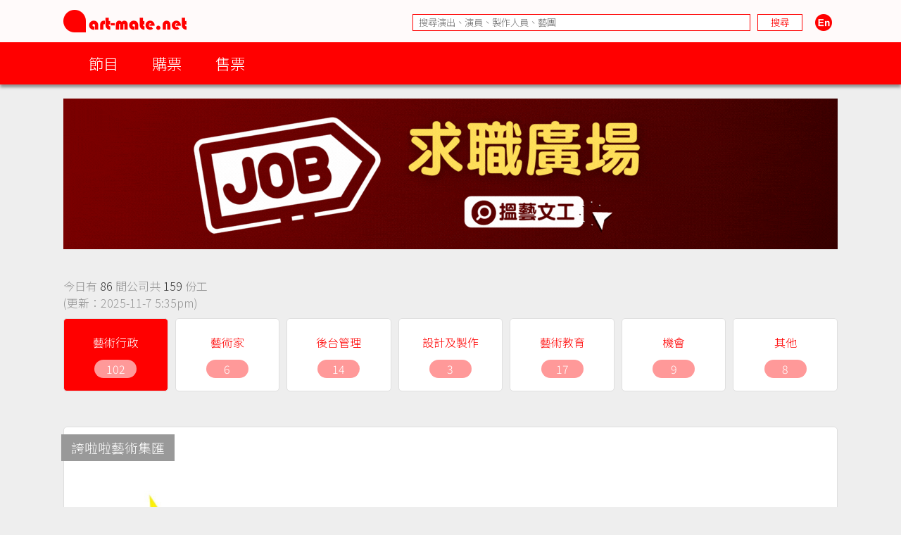

--- FILE ---
content_type: text/html; charset=UTF-8
request_url: https://www.art-mate.net/jobs/4883
body_size: 10967
content:
<!DOCTYPE HTML PUBLIC '-//W3C//DTD HTML 4.01 Transitional//EN' 'http://www.w3.org/TR/html4/loose.dtd'><!--[if lt IE 7 ]> <html class='ie6' lang='zh-Hant'> <![endif]--><!--[if IE 7 ]>    <html class='ie7' lang='zh-Hant'> <![endif]--><!--[if IE 8 ]>    <html class='ie8' lang='zh-Hant'> <![endif]--><!--[if IE 9 ]>    <html class='ie9' lang='zh-Hant'> <![endif]--><!--[if (gt IE 9)|!(IE)]><!--> <html lang='zh-Hant'> <!--<![endif]--><head><meta http-equiv='Content-Type'        content='text/html; charset=utf-8'><meta http-equiv='Content-Style-Type'  content='text/css'><meta http-equiv='Content-Script-Type' content='text/javascript'><meta name='keywords' content='artmate,art,mate,ticketing,hong kong,performance,theatre,drama,imdb,database,archive,platform,香港,演出,劇場,戲劇,購票,資訊,平台'><meta name='viewport' content='width=device-width, initial-scale=1'><link rel='preconnect' href='https://fonts.googleapis.com'><link rel='preconnect' href='https://fonts.gstatic.com' crossorigin><link href='https://fonts.googleapis.com/css2?family=Noto+Sans+HK:wght@300&display=swap' rel='stylesheet'><link href='https://fonts.googleapis.com/css2?family=Noto+Sans+TC:wght@300&display=swap' rel='stylesheet'><link href='https://fonts.googleapis.com/css2?family=Noto+Sans+SC:wght@300&display=swap' rel='stylesheet'><meta property='og:image' content='https://cdn.art-mate.net/template/artmate/artmate_2_03/images/artmate_square_logo.png'><title>求職廣場 | art-mate.net</title><link rel='shortcut icon' href='https://cdn.art-mate.net/template/artmate/artmate_2_03/images/icon.ico?v=2.9.1.210'><link rel='image_src' href='https://cdn.art-mate.net/template/artmate/artmate_2_03/images/artmate_square_logo.png'><link rel='stylesheet' type='text/css' href='https://cdn.art-mate.net/core_2_9/style.css?v=2.9.1.210'><link rel='stylesheet' type='text/css' href='https://cdn.art-mate.net/core_2_9/CalendarPopup.css?v=2.9.1.210'><link rel='stylesheet' type='text/css' href='https://cdn.art-mate.net/template/artmate/artmate_2_03/style.css?v=2.9.1.210'><script src='https://cdn.art-mate.net/core_2_9/php.js?v=2.9.1.210'></script><script src='https://cdn.art-mate.net/core_2_9/jquery.js?v=2.9.1.210'></script><script src='https://cdn.art-mate.net/core_2_9/ajaxupload.js?v=2.9.1.210'></script><script src='https://cdn.art-mate.net/core_2_9/ckeditor/ckeditor.js?v=2.9.1.210'></script><script src='https://cdn.art-mate.net/core_2_9/ckeditor/adapters/jquery.js?v=2.9.1.210'></script><script src='https://cdn.art-mate.net/core_2_9/function.js?v=2.9.1.210'></script><script src='https://cdn.art-mate.net/core_2_9/view.js?v=2.9.1.210'></script><script src='https://cdn.art-mate.net/core_2_9/common.js?v=2.9.1.210'></script><script src='https://cdn.art-mate.net/core_2_9/date.js?v=2.9.1.210'></script><script src='https://cdn.art-mate.net/core_2_9/AnchorPosition.js?v=2.9.1.210'></script><script src='https://cdn.art-mate.net/core_2_9/PopupWindow.js?v=2.9.1.210'></script><script src='https://cdn.art-mate.net/core_2_9/CalendarPopup.js?v=2.9.1.210'></script><script nonce='ed56fdb42cd64635384072b74116a458'>    var gCal = new CalendarPopup("popup_cal");</script><script nonce='ed56fdb42cd64635384072b74116a458'>var gCore = 'core_2_9';var gDomain = 'https://www.art-mate.net';var gMainDomain = 'https://www.art-mate.net';var gRealDomain = 'https://www.art-mate.net';var gMediaDomain = 'https://media.art-mate.net';var gCdnDomain = 'https://cdn.art-mate.net';var gWebRoot = '';var gMainWebRoot = '';var gRealWebRoot = '';var gSiteRoot = '';var gMainSiteRoot = '';var gRealSiteRoot = '';var gSiteCode = 'artmate';var gSiteTitle = 'art-mate.net';var gUploadsPath = 'uploads';var gTemplatePath = 'template/artmate/artmate_2_03';var gImagesPath = 'template/artmate/artmate_2_03/images';var gCmsVersion = '2.9';var gCmsEdition = '';var gLoginId = '0';var gLoginName = '';var gLoginEmail = '';var gDispLang = 'tc';var gDialogTop = '110';var gDspTemplate = 'job_market';</script>
<!-- Google tag (gtag.js) -->
<script async src='https://www.googletagmanager.com/gtag/js?id=G-P6G13SH2ML'></script>
<script>
  window.dataLayer = window.dataLayer || [];
  function gtag(){dataLayer.push(arguments);}
  gtag('js', new Date());

  gtag('config', 'G-P6G13SH2ML');
</script>
</head><body class='cms website cms_job_market website_job_market'><div class='layout layout_default layout_responsive'><!-- website:job_market --><div class=' header_bar header_bar_max_width'><div class='header_bar_1'><div class='bar clearfix'><div class='logo logo_full'><a href='https://www.art-mate.net'><img width=175 height=32 src='https://cdn.art-mate.net/template/artmate/artmate_2_03/images/header_artmate_red_logo.png?v=2.9.1.210'></a></div><div class='logo logo_small'><a href='https://www.art-mate.net'><img width=32 height=32 src='https://cdn.art-mate.net/template/artmate/artmate_2_03/images/header_artmate_red_logo_small.png?v=2.9.1.210'></a></div><div class='shortcut'><input type='text' class='shortcut_item cms_search_keywords' value='' placeholder='搜尋演出、演員、製作人員、藝團' autocomplete='nope'><input type='button' class='shortcut_item cms_search_go' value='搜尋'><a class='cms_lang cms_lang_en' href='#'><img width=40 height=24 class='shortcut_item' src='https://cdn.art-mate.net/template/artmate/artmate_2_03/images/header_icon_lang_en.png?v=2.9.1.210'></a></div></div></div><div class='header_bar_2'><div class='bar clearfix'><script nonce='ed56fdb42cd64635384072b74116a458'>$(document).ready(function() {    $('.header_bar_2 .bar_2_nav_button_lv1').click(function() {        var item_selector = $(this).parents('.bar_2_nav_item');        var list_selector = $(this).parents('.bar_2_nav_list');        var selected = item_selector.hasClass('bar_2_nav_item_selected');        list_selector.find(' > .bar_2_nav_item').each(function() {          $(this).removeClass('bar_2_nav_item_selected');        });        if(!selected) {          item_selector.addClass('bar_2_nav_item_selected');        }    });});</script><div class=' bar_2_nav bar_2_nav_tc'><ul class='bar_2_nav_list'><li class='bar_2_nav_item'><a class='bar_2_nav_button bar_2_nav_button_lv1' href='javascript:void(0);' target=''>節目</a><ul class='bar_2_nav_list' style=''><li class='bar_2_nav_item' style=''><a class='bar_2_nav_button' href='/group/hk' target=''>香港節目</a></li><li class='bar_2_nav_item' style=''><a class='bar_2_nav_button' href='/group/hk_xiqu' target=''>戲曲節目</a></li><li class='bar_2_nav_item' style=''><a class='bar_2_nav_button' href='/group/hk_coming_performance?period=20251110' target=''>今日節目</a></li><li class='bar_2_nav_item' style=''><a class='bar_2_nav_button' href='/group/hk_coming_performance' target=''>節目推介</a></li><li class='bar_2_nav_item' style=''><a class='bar_2_nav_button' href='/group/hk_artist' target=''>藝術家</a></li><li class='bar_2_nav_item' style=''><a class='bar_2_nav_button' href='/group/subscribe' target=''>訂閱art-mate活動快訊</a></li><li class='bar_2_nav_item' style=''><a class='bar_2_nav_button' href='/doc/16958' target='_blank'>上載節目資料</a></li><li class='bar_2_nav_item' style=''><a class='bar_2_nav_button' href='/doc/46499' target='_blank'>上載藝術家資料</a></li><li class='bar_2_nav_item' style=''><a class='bar_2_nav_button' href='/group/job_market' target=''>求職廣場</a></li></ul></li><li class='bar_2_nav_item'><a class='bar_2_nav_button bar_2_nav_button_lv1' href='javascript:void(0);' target=''>購票</a><ul class='bar_2_nav_list' style=''><li class='bar_2_nav_item' style=''><a class='bar_2_nav_button' href='/group/ticketing' target=''>熱賣中</a></li><li class='bar_2_nav_item' style=''><a class='bar_2_nav_button' href='/group/ticketing?tag=JCCAC' target=''>JCCAC 賽馬會創意藝術中心</a></li><li class='bar_2_nav_item' style=''><a class='bar_2_nav_button' href='/group/ticketing?tag=%E5%8D%97%E8%B1%90%E7%B4%97%E5%BB%A0+%2F+CHAT%E5%85%AD%E5%BB%A0' target=''>南豐紗廠 / CHAT六廠</a></li><li class='bar_2_nav_item' style=''><a class='bar_2_nav_button' href='/group/ticketing?tag=%E5%A4%A7%E9%A4%A8' target=''>大館</a></li><li class='bar_2_nav_item' style=''><a class='bar_2_nav_button' href='/group/ticketing?tag=%E9%9D%92%E5%B9%B4%E5%BB%A3%E5%A0%B4' target=''>青年廣場</a></li><li class='bar_2_nav_item' style=''><a class='bar_2_nav_button' href='/group/ticketing?tag=%E8%97%9D%E7%A9%97%E6%9C%83' target=''>藝穗會</a></li><li class='bar_2_nav_item' style=''><a class='bar_2_nav_button' href='/group/ticketing?tag=HKAC' target=''>香港藝術中心</a></li><li class='bar_2_nav_item' style=''><a class='bar_2_nav_button' href='/group/ticketing?tag=PMQ' target=''>PMQ 元創方</a></li><li class='bar_2_nav_item' style=''><a class='bar_2_nav_button' href='/group/ticketing?tag=WestK' target=''>WestK 西九文化區</a></li></ul></li><li class='bar_2_nav_item'><a class='bar_2_nav_button bar_2_nav_button_lv1' href='javascript:void(0);' target=''>售票</a><ul class='bar_2_nav_list' style=''><li class='bar_2_nav_item' style=''><a class='bar_2_nav_button' href='/group/ticketing_platform' target=''>關於售票平台</a></li><li class='bar_2_nav_item' style=''><a class='bar_2_nav_button' href='/doc/11593' target='_blank'>登記成為art-mate會員</a></li><li class='bar_2_nav_item' style=''><a class='bar_2_nav_button' href='https://www.art-mate.net/member_zone' target=''>會員專區</a></li></ul></li></ul></div></div></div></div><div id='frame'><style type='text/css'>.job_market_container              { width:100%; max-width:1140px; margin-left:auto; margin-right:auto; }.content .title            { margin-top:1em; }.content .detail           { font-size:12pt; }.content .detail .job_list { font-size:14pt; }.job_banner img            { width:100%; height:auto; }.job_summary               { margin:40px 0 10px; font-size:12pt; color:#959595; }.job_summary_highlight     { color:#333; }.job_menu                    { width:100%; overflow-x:scroll; overflow-y:hidden; }.job_menu::-webkit-scrollbar { display:none; }.job_menu_frame              { width:calc(100% + 10px); min-width:calc(110px * 7); margin:0 -5px; }.job_menu_item               {                               display:inline-block; width:calc(100% / 7 - 10px); min-width:100px; margin:0px 5px 40px;                               background-color:#fff;                               line-height:26px; padding:18px 0 18px;                             }.job_menu_name               {                               display:block;                               color:#f00; text-align:center;                               padding:6px 0 16px; line-height:18px;                             }.job_menu_name_long          {                               padding:0px 0 3px;                             }.job_menu_count              {                               display:block; width:60px; margin:0 auto;                               border-radius:13px;                               background-color:#f99; color:#fff; text-align:center;                             }.job_menu_item_sel                 { background-color:#f00; }.job_menu_item_sel .job_menu_name  { color:#fff; }.job_menu_item_sel .job_menu_count { color:#fff; }.job_promotion                    { padding:40px; margin:10px 0; }.job_promotion_content            { position:relative; padding-right:50%; font-size:14pt; line-height:30px; color:#333; }.job_promotion_content .image_001 { position:absolute; bottom:0px; right:50px; }    @media only screen and (max-width:730px) {        .job_promotion                    { padding-bottom:10px; }        .job_promotion_content            { padding-right:0px; }        .job_promotion_content .image_001 { position:relative; margin-top:30px; left:auto; right:auto; }    }    @media only screen and (max-width:500px) {        .job_promotion                    { padding:20px 20px 10px; }    }.job_company               { padding:10px; margin:10px 0; min-height:200px; }.job_company_logo          { margin-bottom:10px; }.job_company_name          {                              display:inline-block; margin:0 0 10px -14px; padding:8px 14px;                             background-color:#999; color:#fff;                           }.job_company_name a        { color:#fff !important; }.job_company_name a:hover  { text-decoration:none; }.job_position              { max-width:600px; margin:20px auto; }.job_position_name         { display:inline-block; width:340px; vertical-align:top; }.job_deadline              { display:inline-block; width:260px; vertical-align:top; text-align:right; }.job_company_pinned                    { border-color:#f00; }.job_company_pinned:hover              { border-color:#f00; }.job_company_pinned .job_company_name  { background-color:#f99; }.job_list_banner           { margin:60px auto 10px; width:100%; max-width:735px; }    @media only screen and (max-width:662px) {        .job_position_name    { display:block; width:100% }        .job_deadline         { display:block; width:100%; text-align:left; }    }.job_remark                { margin:4px 0; border-left:3px solid #ddd; padding-left:4px; font-size:8pt; line-height:14px; color:#ccc; }</style><div class='job_market_container'><div class='content page_content'><div class='job_banner'><img src='https://media.art-mate.net/uploads/artmate/202308/20230829_163816_uLZA6RWsWY_p.gif' alt='求職廣場'></div><div class='job_summary'>今日有 <span class='job_summary_highlight'>86</span> 間公司共 <span class='job_summary_highlight'>159</span> 份工<br>(更新：2025-11-7 5:35pm)<br></div><div class='detail'><div class='job_menu'><div class='job_menu_frame'><a class=' job_menu_item job_menu_item_ job_menu_item_sel cs_postcard_frame' href='https://www.art-mate.net/jobs'><span class=' job_menu_name'>藝術行政</span><span class='job_menu_count'>102</span></a><a class=' job_menu_item job_menu_item_artist job_menu_item_nor cs_postcard_frame' href='https://www.art-mate.net/jobs?tag=artist'><span class=' job_menu_name'>藝術家</span><span class='job_menu_count'>6</span></a><a class=' job_menu_item job_menu_item_backstage job_menu_item_nor cs_postcard_frame' href='https://www.art-mate.net/jobs?tag=backstage'><span class=' job_menu_name'>後台管理</span><span class='job_menu_count'>14</span></a><a class=' job_menu_item job_menu_item_production job_menu_item_nor cs_postcard_frame' href='https://www.art-mate.net/jobs?tag=production'><span class=' job_menu_name'>設計及製作</span><span class='job_menu_count'>3</span></a><a class=' job_menu_item job_menu_item_teaching job_menu_item_nor cs_postcard_frame' href='https://www.art-mate.net/jobs?tag=teaching'><span class=' job_menu_name'>藝術教育</span><span class='job_menu_count'>17</span></a><a class=' job_menu_item job_menu_item_opportunity job_menu_item_nor cs_postcard_frame' href='https://www.art-mate.net/jobs?tag=opportunity'><span class=' job_menu_name'>機會</span><span class='job_menu_count'>9</span></a><a class=' job_menu_item job_menu_item_other job_menu_item_nor cs_postcard_frame' href='https://www.art-mate.net/jobs?tag=other'><span class=' job_menu_name'>其他</span><span class='job_menu_count'>8</span></a></div></div></div><div class='detail'><div class='job_list'><div class=' job_company cs_postcard_frame'><a id='743'></a><div class='job_company_name'><a href='/doc/743'>誇啦啦藝術集匯</a></div><div class='job_company_logo'><a href='/doc/743'><img class='' style='width:200px; height:200px; border:0px;' src='https://media.art-mate.net/uploads/artmate/202406/thumbnail/20240607_160602_1bc7H8DRuw_p_200_200.jpg' title='誇啦啦藝術集匯' alt=''></a></div><div class='job_position'><div class='job_position_name cs_postcard_data'><a href='https://art-mate.net/jobs/13174' target='_blank'>項目主任</a></div><div class='job_deadline cs_postcard_data'>截止日期：2025-12-1</div></div></div><div class='job_list_banner'><a href='https://bit.ly/eldp2025' target='_blank'><img style='width:100%; height:100%; border:0px;' src='https://media.art-mate.net/uploads/artmate/202511/20251107_095751_gVAS96iSiz_p.jpg'></a></div><div class=' job_company cs_postcard_frame'><div class='job_company_name'>Trial and Error Lab</div><div class='job_position'><div class='job_position_name cs_postcard_data'><a href='https://art-mate.net/jobs/13173' target='_blank'>項目主任（合約）</a></div><div class='job_deadline cs_postcard_data'></div></div></div><div class=' job_company cs_postcard_frame'><a id='10505'></a><div class='job_company_name'><a href='/doc/10505'>誼樂社</a></div><div class='job_company_logo'><a href='/doc/10505'><img class='' style='width:200px; height:200px; border:0px;' src='https://media.art-mate.net/uploads/artmate/202504/thumbnail/20250409_164505_uZB0UXdJhd_p_200_200.png' title='誼樂社' alt=''></a></div><div class='job_position'><div class='job_position_name cs_postcard_data'><a href='https://art-mate.net/jobs/13172' target='_blank'>Manager / Assistant Manager</a></div><div class='job_deadline cs_postcard_data'>截止日期：2025-11-25</div></div></div><div class=' job_company cs_postcard_frame'><a id='65506'></a><div class='job_company_name'><a href='/doc/65506'>Find Arts Studio</a></div><div class='job_company_logo'><a href='/doc/65506'><img class='' style='width:200px; height:200px; border:0px;' src='https://media.art-mate.net/uploads/artmate/202212/thumbnail/20221220_133421_0SjfsDgYb1_p_200_200.jpeg' title='Find Arts Studio' alt=''></a></div><div class='job_position'><div class='job_position_name cs_postcard_data'><a href='https://art-mate.net/jobs/13171' target='_blank'>兼職畫室行政助理</a></div><div class='job_deadline cs_postcard_data'></div></div><div class='job_position'><div class='job_position_name cs_postcard_data'><a href='https://art-mate.net/jobs/13048' target='_blank'>畫室行政秘書</a></div><div class='job_deadline cs_postcard_data'></div></div></div><div class=' job_company cs_postcard_frame'><a id='744'></a><div class='job_company_name'><a href='/doc/744'>香港展能藝術會</a></div><div class='job_company_logo'><a href='/doc/744'><img class='' style='width:198px; height:200px; border:0px;' src='https://media.art-mate.net/uploads/artmate/202212/thumbnail/20221208_135622_ULXQbzfol2_p_200_200.jpeg' title='香港展能藝術會' alt=''></a></div><div class='job_position'><div class='job_position_name cs_postcard_data'><a href='https://art-mate.net/jobs/13169' target='_blank'>傳訊及籌募主任</a></div><div class='job_deadline cs_postcard_data'>截止日期：2025-11-20</div></div></div><div class=' job_company cs_postcard_frame'><a id='82571'></a><div class='job_company_name'><a href='/doc/82571'>突破書廊</a></div><div class='job_company_logo'><a href='/doc/82571'><img class='' style='width:200px; height:200px; border:0px;' src='https://media.art-mate.net/uploads/artmate/202503/thumbnail/20250321_015942_NJylQVWQgv_p_200_200.jpg' title='突破書廊' alt=''></a></div><div class='job_position'><div class='job_position_name cs_postcard_data'><a href='https://art-mate.net/jobs/13168' target='_blank'>項目主任 (合約）</a></div><div class='job_deadline cs_postcard_data'></div></div></div><div class=' job_company cs_postcard_frame'><div class='job_company_name'>東蓮覺苑</div><div class='job_position'><div class='job_position_name cs_postcard_data'><a href='https://art-mate.net/jobs/13166' target='_blank'>Assistant Officer (Archive)</a></div><div class='job_deadline cs_postcard_data'></div></div></div><div class=' job_company cs_postcard_frame'><a id='14551'></a><div class='job_company_name'><a href='/doc/14551'>西九文化區</a></div><div class='job_company_logo'><a href='/doc/14551'><img class='' style='width:200px; height:200px; border:0px;' src='https://media.art-mate.net/uploads/artmate/202408/thumbnail/20240802_101127_Fu4W2LEyAi_p_200_200.jpg' title='西九文化區' alt=''></a></div><div class='job_position'><div class='job_position_name cs_postcard_data'><a href='https://art-mate.net/jobs/13165' target='_blank'>Manager, Development (Performing Arts)</a></div><div class='job_deadline cs_postcard_data'>截止日期：2025-11-20</div></div><div class='job_position'><div class='job_position_name cs_postcard_data'><a href='https://art-mate.net/jobs/13164' target='_blank'>Park Programme Assistant (Part-time)</a></div><div class='job_deadline cs_postcard_data'></div></div><div class='job_position'><div class='job_position_name cs_postcard_data'><a href='https://art-mate.net/jobs/13163' target='_blank'>CRM Officer</a></div><div class='job_deadline cs_postcard_data'>截止日期：2025-11-20</div></div><div class='job_position'><div class='job_position_name cs_postcard_data'><a href='https://art-mate.net/jobs/13138' target='_blank'>Deputy Director, Collection and Learning</a></div><div class='job_deadline cs_postcard_data'>截止日期：2025-11-18</div></div><div class='job_position'><div class='job_position_name cs_postcard_data'><a href='https://art-mate.net/jobs/13137' target='_blank'>Assistant Manager, Public Engagement</a></div><div class='job_deadline cs_postcard_data'>截止日期：2025-11-18</div></div><div class='job_position'><div class='job_position_name cs_postcard_data'><a href='https://art-mate.net/jobs/13136' target='_blank'>Assistant Manager, Development (Patron)</a></div><div class='job_deadline cs_postcard_data'>截止日期：2025-11-17</div></div><div class='job_position'><div class='job_position_name cs_postcard_data'><a href='https://art-mate.net/jobs/13135' target='_blank'>Learning and Participation Officer (Performing Arts)</a></div><div class='job_deadline cs_postcard_data'>截止日期：2025-11-14</div></div><div class='job_position'><div class='job_position_name cs_postcard_data'><a href='https://art-mate.net/jobs/13079' target='_blank'>Head, Marketing and Branding (District Development)</a></div><div class='job_deadline cs_postcard_data'>截止日期：2025-11-11</div></div></div><div class=' job_company cs_postcard_frame'><a id='63297'></a><div class='job_company_name'><a href='/doc/63297'>香港故宮文化博物館</a></div><div class='job_company_logo'><a href='/doc/63297'><img class='' style='width:200px; height:200px; border:0px;' src='https://media.art-mate.net/uploads/artmate/202508/thumbnail/20250829_103527_CBTIwDtPOQ_p_200_200.jpg' title='香港故宮文化博物館' alt=''></a></div><div class='job_position'><div class='job_position_name cs_postcard_data'><a href='https://art-mate.net/jobs/13162' target='_blank'>Cultural Exchange Officer</a></div><div class='job_deadline cs_postcard_data'>截止日期：2025-11-20</div></div><div class='job_position'><div class='job_position_name cs_postcard_data'><a href='https://art-mate.net/jobs/13161' target='_blank'>Senior Digital Development Officer</a></div><div class='job_deadline cs_postcard_data'>截止日期：2025-11-20</div></div><div class='job_position'><div class='job_position_name cs_postcard_data'><a href='https://art-mate.net/jobs/13160' target='_blank'>Senior Manager, Cultural Exchange and Special Projects</a></div><div class='job_deadline cs_postcard_data'>截止日期：2025-11-20</div></div><div class='job_position'><div class='job_position_name cs_postcard_data'><a href='https://art-mate.net/jobs/13143' target='_blank'>Assistant Project Manager</a></div><div class='job_deadline cs_postcard_data'>截止日期：2025-11-18</div></div><div class='job_position'><div class='job_position_name cs_postcard_data'><a href='https://art-mate.net/jobs/13142' target='_blank'>Associate Conservator</a></div><div class='job_deadline cs_postcard_data'>截止日期：2025-11-18</div></div><div class='job_position'><div class='job_position_name cs_postcard_data'><a href='https://art-mate.net/jobs/13141' target='_blank'>Learning and Engagement Officer (School & Youth)</a></div><div class='job_deadline cs_postcard_data'>截止日期：2025-11-14</div></div><div class='job_position'><div class='job_position_name cs_postcard_data'><a href='https://art-mate.net/jobs/13140' target='_blank'>Learning and Engagement Officer (Palace Academy)</a></div><div class='job_deadline cs_postcard_data'>截止日期：2025-11-14</div></div><div class='job_position'><div class='job_position_name cs_postcard_data'><a href='https://art-mate.net/jobs/13139' target='_blank'>Manager, Learning and Engagement</a></div><div class='job_deadline cs_postcard_data'>截止日期：2025-11-14</div></div><div class='job_position'><div class='job_position_name cs_postcard_data'><a href='https://art-mate.net/jobs/13077' target='_blank'>Senior Conservator</a></div><div class='job_deadline cs_postcard_data'>截止日期：2025-11-10</div></div></div><div class=' job_company cs_postcard_frame'><a id='52437'></a><div class='job_company_name'><a href='/doc/52437'>M+ 博物館</a></div><div class='job_company_logo'><a href='/doc/52437'><img class='' style='width:200px; height:200px; border:0px;' src='https://media.art-mate.net/uploads/artmate/202406/thumbnail/20240619_164235_YpEfsym0hm_p_200_200.jpg' title='M+ 博物館' alt=''></a></div><div class='job_position'><div class='job_position_name cs_postcard_data'><a href='https://art-mate.net/jobs/13159' target='_blank'>Membership Supervisor, M+ (Part-time)</a></div><div class='job_deadline cs_postcard_data'></div></div><div class='job_position'><div class='job_position_name cs_postcard_data'><a href='https://art-mate.net/jobs/13158' target='_blank'>Membership Ambassador, M+ (Part-time)</a></div><div class='job_deadline cs_postcard_data'></div></div></div><div class=' job_company cs_postcard_frame'><a id='78943'></a><div class='job_company_name'><a href='/doc/78943'>Sol Passion Music</a></div><div class='job_company_logo'><a href='/doc/78943'><img class='' style='width:200px; height:200px; border:0px;' src='https://media.art-mate.net/uploads/artmate/202410/thumbnail/20241015_132314_es4oIaHLeJ_p_200_200.png' title='Sol Passion Music' alt=''></a></div><div class='job_position'><div class='job_position_name cs_postcard_data'><a href='https://art-mate.net/jobs/13151' target='_blank'>Part-Time Sales Coordinator</a></div><div class='job_deadline cs_postcard_data'></div></div></div><div class=' job_company cs_postcard_frame'><a id='479'></a><div class='job_company_name'><a href='/doc/479'>東區文藝協進會</a></div><div class='job_company_logo'><a href='/doc/479'><img class='' style='width:200px; height:118px; border:0px;' src='https://media.art-mate.net/uploads/artmate/201609/thumbnail/20160909_192612_taxKMn3dTk_p_200_200.jpg' title='東區文藝協進會' alt=''></a></div><div class='job_position'><div class='job_position_name cs_postcard_data'><a href='https://art-mate.net/jobs/13149' target='_blank'>「東區風情Show」臨時工作人員</a></div><div class='job_deadline cs_postcard_data'></div></div></div><div class=' job_company cs_postcard_frame'><a id='58810'></a><div class='job_company_name'><a href='/doc/58810'>香港國際電影節</a></div><div class='job_company_logo'><a href='/doc/58810'><img class='' style='width:200px; height:200px; border:0px;' src='https://media.art-mate.net/uploads/artmate/202103/thumbnail/20210318_104838_BxNUPiEqmz_p_200_200.jpg' title='香港國際電影節' alt=''></a></div><div class='job_position'><div class='job_position_name cs_postcard_data'><a href='https://art-mate.net/jobs/13134' target='_blank'>Programme Officer, Project Coordination - HKIFF (5 months)</a></div><div class='job_deadline cs_postcard_data'></div></div><div class='job_position'><div class='job_position_name cs_postcard_data'><a href='https://art-mate.net/jobs/13133' target='_blank'>Programme Officer, Film Coordination - HKIFF (5 months)</a></div><div class='job_deadline cs_postcard_data'></div></div><div class='job_position'><div class='job_position_name cs_postcard_data'><a href='https://art-mate.net/jobs/13132' target='_blank'>Programme Officer, Editorial - HKIFF (5 months)</a></div><div class='job_deadline cs_postcard_data'></div></div><div class='job_position'><div class='job_position_name cs_postcard_data'><a href='https://art-mate.net/jobs/13131' target='_blank'>Events Assistant, HAF (4 months)</a></div><div class='job_deadline cs_postcard_data'></div></div><div class='job_position'><div class='job_position_name cs_postcard_data'><a href='https://art-mate.net/jobs/13130' target='_blank'>Administration Assistant</a></div><div class='job_deadline cs_postcard_data'></div></div><div class='job_position'><div class='job_position_name cs_postcard_data'><a href='https://art-mate.net/jobs/13108' target='_blank'>Business Matching Consultant, HAF (2 months)</a></div><div class='job_deadline cs_postcard_data'></div></div><div class='job_position'><div class='job_position_name cs_postcard_data'><a href='https://art-mate.net/jobs/13107' target='_blank'>Business Matching Manager, HAF (4 months)</a></div><div class='job_deadline cs_postcard_data'></div></div></div><div class=' job_company cs_postcard_frame'><a id='56742'></a><div class='job_company_name'><a href='/doc/56742'>香港設計中心</a></div><div class='job_company_logo'><a href='/doc/56742'><img class='' style='width:200px; height:200px; border:0px;' src='https://media.art-mate.net/uploads/artmate/202307/thumbnail/20230711_103628_9CR4TZsZzA_p_200_200.jpeg' title='香港設計中心' alt=''></a></div><div class='job_position'><div class='job_position_name cs_postcard_data'><a href='https://art-mate.net/jobs/13129' target='_blank'>Project Executive - Events - CU1 - Digital Fashion Exhibition</a></div><div class='job_deadline cs_postcard_data'>截止日期：2025-11-16</div></div><div class='job_position'><div class='job_position_name cs_postcard_data'><a href='https://art-mate.net/jobs/13128' target='_blank'>Senior Project Manager - SSP Project Exhibitions</a></div><div class='job_deadline cs_postcard_data'>截止日期：2025-11-13</div></div><div class='job_position'><div class='job_position_name cs_postcard_data'><a href='https://art-mate.net/jobs/13072' target='_blank'>Project Executive - SSP Retail Operation</a></div><div class='job_deadline cs_postcard_data'>截止日期：2025-11-10</div></div></div><div class=' job_company cs_postcard_frame'><a id='65049'></a><div class='job_company_name'><a href='/doc/65049'>伯樂音樂學院</a></div><div class='job_company_logo'><a href='/doc/65049'><img class='' style='width:200px; height:200px; border:0px;' src='https://media.art-mate.net/uploads/artmate/202211/thumbnail/20221122_131430_eKnVwIJp0W_p_200_200.jpeg' title='伯樂音樂學院' alt=''></a></div><div class='job_position'><div class='job_position_name cs_postcard_data'><a href='https://art-mate.net/jobs/13127' target='_blank'>Event Management Officer</a></div><div class='job_deadline cs_postcard_data'></div></div></div><div class=' job_company cs_postcard_frame'><a id='29432'></a><div class='job_company_name'><a href='/doc/29432'>香港中樂團</a></div><div class='job_company_logo'><a href='/doc/29432'><img class='' style='width:200px; height:200px; border:0px;' src='https://media.art-mate.net/uploads/artmate/202406/thumbnail/20240612_161047_3A3D1Qj31T_p_200_200.jpg' title='香港中樂團' alt=''></a></div><div class='job_position'><div class='job_position_name cs_postcard_data'><a href='https://art-mate.net/jobs/13126' target='_blank'>票務統籌</a></div><div class='job_deadline cs_postcard_data'>截止日期：2025-11-24</div></div><div class='job_position'><div class='job_position_name cs_postcard_data'><a href='https://art-mate.net/jobs/13070' target='_blank'>助理節目經理 / 節目主任</a></div><div class='job_deadline cs_postcard_data'>截止日期：2025-11-16</div></div><div class='job_position'><div class='job_position_name cs_postcard_data'><a href='https://art-mate.net/jobs/13031' target='_blank'>市務及拓展助理</a></div><div class='job_deadline cs_postcard_data'>截止日期：2025-11-17</div></div><div class='job_position'><div class='job_position_name cs_postcard_data'><a href='https://art-mate.net/jobs/13008' target='_blank'>市務及拓展主任（學校及社區關係）</a></div><div class='job_deadline cs_postcard_data'>截止日期：2025-11-10</div></div></div><div class=' job_company cs_postcard_frame'><a id='9190'></a><div class='job_company_name'><a href='/doc/9190'>社區文化發展中心</a></div><div class='job_company_logo'><a href='/doc/9190'><img class='' style='width:200px; height:200px; border:0px;' src='https://media.art-mate.net/uploads/artmate/202408/thumbnail/20240821_114929_KH2dswqca7_p_200_200.jpg' title='社區文化發展中心' alt=''></a></div><div class='job_position'><div class='job_position_name cs_postcard_data'><a href='https://art-mate.net/jobs/13124' target='_blank'>行政主任/幹事</a></div><div class='job_deadline cs_postcard_data'>截止日期：2025-11-14</div></div></div><div class=' job_company cs_postcard_frame'><div class='job_company_name'>Barakat Gallery</div><div class='job_position'><div class='job_position_name cs_postcard_data'><a href='https://art-mate.net/jobs/13123' target='_blank'>Art Consultant / Curator / Gallery Manager</a></div><div class='job_deadline cs_postcard_data'></div></div></div><div class=' job_company cs_postcard_frame'><a id='668'></a><div class='job_company_name'><a href='/doc/668'>香港藝術節</a></div><div class='job_company_logo'><a href='/doc/668'><img class='' style='width:200px; height:200px; border:0px;' src='https://media.art-mate.net/uploads/artmate/202508/thumbnail/20250814_151840_uNlMKkrqJ9_p_200_200.jpg' title='香港藝術節' alt=''></a></div><div class='job_position'><div class='job_position_name cs_postcard_data'><a href='https://art-mate.net/jobs/13122' target='_blank'>藝術家統籌經理/ 藝術家統籌</a></div><div class='job_deadline cs_postcard_data'>截止日期：2025-11-17</div></div></div><div class=' job_company cs_postcard_frame'><a id='474'></a><div class='job_company_name'><a href='/doc/474'>香港藝術中心</a></div><div class='job_company_logo'><a href='/doc/474'><img class='' style='width:200px; height:200px; border:0px;' src='https://media.art-mate.net/uploads/artmate/201803/thumbnail/20180309_121745_kbUXYmlJrg_p_200_200.png' title='香港藝術中心' alt=''></a></div><div class='job_position'><div class='job_position_name cs_postcard_data'><a href='https://art-mate.net/jobs/13121' target='_blank'>Assistant Project Manager (Arts Education – Kids & Adults Programme)</a></div><div class='job_deadline cs_postcard_data'></div></div><div class='job_position'><div class='job_position_name cs_postcard_data'><a href='https://art-mate.net/jobs/13029' target='_blank'>Senior Admin & Procurement Officer</a></div><div class='job_deadline cs_postcard_data'></div></div><div class='job_position'><div class='job_position_name cs_postcard_data'><a href='https://art-mate.net/jobs/12289' target='_blank'>Programme Officer (Comics) (3-Month Contract)</a></div><div class='job_deadline cs_postcard_data'></div></div></div><div class=' job_company cs_postcard_frame'><a id='42576'></a><div class='job_company_name'><a href='/doc/42576'>香港藝術學院</a></div><div class='job_company_logo'><a href='/doc/42576'><img class='' style='width:182px; height:200px; border:0px;' src='https://media.art-mate.net/uploads/artmate/202302/thumbnail/20230223_131333_J17gcB3P3z_p_200_200.JPG' title='香港藝術學院' alt=''></a></div><div class='job_position'><div class='job_position_name cs_postcard_data'><a href='https://art-mate.net/jobs/13120' target='_blank'>Adjudicator for Hong Kong School Drama Festival 2025/2026</a></div><div class='job_deadline cs_postcard_data'>截止日期：2025-11-14</div></div></div><div class=' job_company cs_postcard_frame'><a id='62271'></a><div class='job_company_name'><a href='/doc/62271'>Ben Brown Fine Arts</a></div><div class='job_company_logo'><a href='/doc/62271'><img class='' style='width:200px; height:200px; border:0px;' src='https://media.art-mate.net/uploads/artmate/202204/thumbnail/20220407_180107_xOsoCOLbya_p_200_200.png' title='Ben Brown Fine Arts' alt=''></a></div><div class='job_position'><div class='job_position_name cs_postcard_data'><a href='https://art-mate.net/jobs/13119' target='_blank'>Gallery Internship</a></div><div class='job_deadline cs_postcard_data'></div></div></div><div class=' job_company cs_postcard_frame'><a id='80047'></a><div class='job_company_name'><a href='/doc/80047'>10號贊善里畫廊</a></div><div class='job_company_logo'><a href='/doc/80047'><img class='' style='width:200px; height:200px; border:0px;' src='https://media.art-mate.net/uploads/artmate/202411/thumbnail/20241122_150627_LnP4z9KEHB_p_200_200.png' title='10號贊善里畫廊' alt=''></a></div><div class='job_position'><div class='job_position_name cs_postcard_data'><a href='https://art-mate.net/jobs/13118' target='_blank'>Art Sales & Business Development Director</a></div><div class='job_deadline cs_postcard_data'></div></div><div class='job_position'><div class='job_position_name cs_postcard_data'><a href='https://art-mate.net/jobs/13117' target='_blank'>Art Gallery Intern</a></div><div class='job_deadline cs_postcard_data'></div></div></div><div class=' job_company cs_postcard_frame'><a id='42938'></a><div class='job_company_name'><a href='/doc/42938'>法國五月藝術節</a></div><div class='job_company_logo'><a href='/doc/42938'><img class='' style='width:200px; height:200px; border:0px;' src='https://media.art-mate.net/uploads/artmate/202504/thumbnail/20250402_103931_Jl5YQpFpQs_p_200_200.jpg' title='法國五月藝術節' alt=''></a></div><div class='job_position'><div class='job_position_name cs_postcard_data'><a href='https://art-mate.net/jobs/13111' target='_blank'>Marketing Officer (8-month contract)</a></div><div class='job_deadline cs_postcard_data'>截止日期：2025-11-28</div></div></div><div class=' job_company cs_postcard_frame'><a id='42277'></a><div class='job_company_name'><a href='/doc/42277'>香港藝術發展局</a></div><div class='job_company_logo'><a href='/doc/42277'><img class='' style='width:200px; height:200px; border:0px;' src='https://media.art-mate.net/uploads/artmate/202406/thumbnail/20240607_162512_9qt1HJWVUw_p_200_200.jpg' title='香港藝術發展局' alt=''></a></div><div class='job_position'><div class='job_position_name cs_postcard_data'><a href='https://art-mate.net/jobs/13110' target='_blank'>Corporate Communications Officer</a></div><div class='job_deadline cs_postcard_data'>截止日期：2025-11-24</div></div><div class='job_position'><div class='job_position_name cs_postcard_data'><a href='https://art-mate.net/jobs/13106' target='_blank'>Venue Assistant</a></div><div class='job_deadline cs_postcard_data'>截止日期：2025-11-12</div></div><div class='job_position'><div class='job_position_name cs_postcard_data'><a href='https://art-mate.net/jobs/13062' target='_blank'>Finance Officer</a></div><div class='job_deadline cs_postcard_data'>截止日期：2025-11-12</div></div></div><div class=' job_company cs_postcard_frame'><div class='job_company_name'>Madison Asia Limited</div><div class='job_position'><div class='job_position_name cs_postcard_data'><a href='https://art-mate.net/jobs/13105' target='_blank'>6-Month Art & Design Consultancy Internship</a></div><div class='job_deadline cs_postcard_data'></div></div></div><div class=' job_company cs_postcard_frame'><div class='job_company_name'>Platform Art jamming Studio</div><div class='job_position'><div class='job_position_name cs_postcard_data'><a href='https://art-mate.net/jobs/13104' target='_blank'>兼職畫室行政助理</a></div><div class='job_deadline cs_postcard_data'></div></div></div><div class=' job_company cs_postcard_frame'><a id='64851'></a><div class='job_company_name'><a href='/doc/64851'>第壹音樂藝術學院</a></div><div class='job_company_logo'><a href='/doc/64851'><img class='' style='width:200px; height:200px; border:0px;' src='https://media.art-mate.net/uploads/artmate/202505/thumbnail/20250509_182315_0EG8xKPmN9_p_200_200.png' title='第壹音樂藝術學院' alt=''></a></div><div class='job_position'><div class='job_position_name cs_postcard_data'><a href='https://art-mate.net/jobs/13102' target='_blank'>全職學院行政助理</a></div><div class='job_deadline cs_postcard_data'></div></div></div><div class=' job_company cs_postcard_frame'><a id='61918'></a><div class='job_company_name'><a href='/doc/61918'>柏茵音樂</a></div><div class='job_company_logo'><a href='/doc/61918'><img class='' style='width:200px; height:200px; border:0px;' src='https://media.art-mate.net/uploads/artmate/202203/thumbnail/20220304_173102_1Rld2IjT6o_p_200_200.png' title='柏茵音樂' alt=''></a></div><div class='job_position'><div class='job_position_name cs_postcard_data'><a href='https://art-mate.net/jobs/13097' target='_blank'>Music Promoter (Freelance)</a></div><div class='job_deadline cs_postcard_data'></div></div></div><div class=' job_company cs_postcard_frame'><a id='65208'></a><div class='job_company_name'><a href='/doc/65208'>巴塞爾藝術展</a></div><div class='job_company_logo'><a href='/doc/65208'><img class='' style='width:200px; height:200px; border:0px;' src='https://media.art-mate.net/uploads/artmate/202211/thumbnail/20221130_160621_aNppBPcJkt_p_200_200.png' title='巴塞爾藝術展' alt=''></a></div><div class='job_position'><div class='job_position_name cs_postcard_data'><a href='https://art-mate.net/jobs/13095' target='_blank'>VIP Relations Assistant (fixed term)</a></div><div class='job_deadline cs_postcard_data'></div></div><div class='job_position'><div class='job_position_name cs_postcard_data'><a href='https://art-mate.net/jobs/13094' target='_blank'>Marketing Assistant (fixed term)</a></div><div class='job_deadline cs_postcard_data'></div></div></div><div class=' job_company cs_postcard_frame'><a id='42474'></a><div class='job_company_name'><a href='/doc/42474'>東華三院</a></div><div class='job_company_logo'><a href='/doc/42474'><img class='' style='width:200px; height:200px; border:0px;' src='https://media.art-mate.net/uploads/artmate/202407/thumbnail/20240722_151021_8tqhjqBu3L_p_200_200.jpg' title='東華三院' alt=''></a></div><div class='job_position'><div class='job_position_name cs_postcard_data'><a href='https://art-mate.net/jobs/13091' target='_blank'>0.5藝術發展主任(何文田)</a></div><div class='job_deadline cs_postcard_data'>截止日期：2025-11-11</div></div></div><div class=' job_company cs_postcard_frame'><div class='job_company_name'>利通圖書文具</div><div class='job_position'><div class='job_position_name cs_postcard_data'><a href='https://art-mate.net/jobs/13088' target='_blank'>文化藝術產業推廣見習主任</a></div><div class='job_deadline cs_postcard_data'></div></div></div><div class=' job_company cs_postcard_frame'><a id='61917'></a><div class='job_company_name'><a href='/doc/61917'>通利琴行</a></div><div class='job_company_logo'><a href='/doc/61917'><img class='' style='width:200px; height:200px; border:0px;' src='https://media.art-mate.net/uploads/artmate/202203/thumbnail/20220304_165325_tlA3edkv0N_p_200_200.png' title='通利琴行' alt=''></a></div><div class='job_position'><div class='job_position_name cs_postcard_data'><a href='https://art-mate.net/jobs/13087' target='_blank'>Event and Marketing Executive</a></div><div class='job_deadline cs_postcard_data'></div></div></div><div class=' job_company cs_postcard_frame'><a id='754'></a><div class='job_company_name'><a href='/doc/754'>城市當代舞蹈團</a></div><div class='job_company_logo'><a href='/doc/754'><img class='' style='width:200px; height:200px; border:0px;' src='https://media.art-mate.net/uploads/artmate/202103/thumbnail/20210309_104543_jX99pn9a7I_p_200_200.jpg' title='城市當代舞蹈團' alt=''></a></div><div class='job_position'><div class='job_position_name cs_postcard_data'><a href='https://art-mate.net/jobs/13086' target='_blank'>行政總監</a></div><div class='job_deadline cs_postcard_data'></div></div><div class='job_position'><div class='job_position_name cs_postcard_data'><a href='https://art-mate.net/jobs/13069' target='_blank'>項目統籌 (社交媒體管理)</a></div><div class='job_deadline cs_postcard_data'></div></div><div class='job_position'><div class='job_position_name cs_postcard_data'><a href='https://art-mate.net/jobs/12439' target='_blank'>項目統籌 (市場及發展)</a></div><div class='job_deadline cs_postcard_data'></div></div></div><div class=' job_company cs_postcard_frame'><div class='job_company_name'>欣樂基金會</div><div class='job_position'><div class='job_position_name cs_postcard_data'><a href='https://art-mate.net/jobs/13085' target='_blank'>Program & Operations Coordinator</a></div><div class='job_deadline cs_postcard_data'></div></div></div><div class=' job_company cs_postcard_frame'><a id='65052'></a><div class='job_company_name'><a href='/doc/65052'>王仁曼芭蕾舞學校</a></div><div class='job_company_logo'><a href='/doc/65052'><img class='' style='width:200px; height:200px; border:0px;' src='https://media.art-mate.net/uploads/artmate/202211/thumbnail/20221122_132010_CHEcfBPx37_p_200_200.jpeg' title='王仁曼芭蕾舞學校' alt=''></a></div><div class='job_position'><div class='job_position_name cs_postcard_data'><a href='https://art-mate.net/jobs/13084' target='_blank'>Administrator</a></div><div class='job_deadline cs_postcard_data'></div></div></div><div class=' job_company cs_postcard_frame'><a id='742'></a><div class='job_company_name'><a href='/doc/742'>鄧樹榮戲劇工作室</a></div><div class='job_company_logo'><a href='/doc/742'><img class='' style='width:200px; height:200px; border:0px;' src='https://media.art-mate.net/uploads/artmate/202509/thumbnail/20250908_165345_RyNPR4hz7R_p_200_200.jpg' title='鄧樹榮戲劇工作室' alt=''></a></div><div class='job_position'><div class='job_position_name cs_postcard_data'><a href='https://art-mate.net/jobs/13083' target='_blank'>Senior Marketing and Programme Officer</a></div><div class='job_deadline cs_postcard_data'>截止日期：2025-11-14</div></div></div><div class=' job_company cs_postcard_frame'><a id='42470'></a><div class='job_company_name'><a href='/doc/42470'>香港浸會大學音樂學院</a></div><div class='job_company_logo'><a href='/doc/42470'><img class='' style='width:200px; height:200px; border:0px;' src='https://media.art-mate.net/uploads/artmate/202301/thumbnail/20230110_174832_F2mzeeIRXH_p_200_200.jpeg' title='香港浸會大學音樂學院' alt=''></a></div><div class='job_position'><div class='job_position_name cs_postcard_data'><a href='https://art-mate.net/jobs/13082' target='_blank'>Assistant Officer (Special Projects)</a></div><div class='job_deadline cs_postcard_data'>截止日期：2025-11-14</div></div></div><div class=' job_company cs_postcard_frame'><a id='487'></a><div class='job_company_name'><a href='/doc/487'>香港演藝學院</a></div><div class='job_company_logo'><a href='/doc/487'><img class='' style='width:200px; height:200px; border:0px;' src='https://media.art-mate.net/uploads/artmate/202304/thumbnail/20230406_170805_Pnw8zIXSLQ_p_200_200.jpeg' title='香港演藝學院' alt=''></a></div><div class='job_position'><div class='job_position_name cs_postcard_data'><a href='https://art-mate.net/jobs/13075' target='_blank'>Communications Specialist (Music) [One-Year Contract]</a></div><div class='job_deadline cs_postcard_data'>截止日期：2025-11-15</div></div><div class='job_position'><div class='job_position_name cs_postcard_data'><a href='https://art-mate.net/jobs/3027' target='_blank'>兼職前台帶位員</a></div><div class='job_deadline cs_postcard_data'></div></div></div><div class=' job_company cs_postcard_frame'><a id='57973'></a><div class='job_company_name'><a href='/doc/57973'>元創坊</a></div><div class='job_company_logo'><a href='/doc/57973'><img class='' style='width:200px; height:200px; border:0px;' src='https://media.art-mate.net/uploads/artmate/202303/thumbnail/20230307_120918_3SepfVfu1v_p_200_200.jpg' title='元創坊' alt=''></a></div><div class='job_position'><div class='job_position_name cs_postcard_data'><a href='https://art-mate.net/jobs/13074' target='_blank'>Project Executive (Contract)</a></div><div class='job_deadline cs_postcard_data'>截止日期：2025-11-14</div></div><div class='job_position'><div class='job_position_name cs_postcard_data'><a href='https://art-mate.net/jobs/11147' target='_blank'>Part-time Helper / Part-time Event Ambassador</a></div><div class='job_deadline cs_postcard_data'>截止日期：2025-12-31</div></div></div><div class=' job_company cs_postcard_frame'><a id='720'></a><div class='job_company_name'><a href='/doc/720'>香港舞蹈團</a></div><div class='job_company_logo'><a href='/doc/720'><img class='' style='width:200px; height:200px; border:0px;' src='https://media.art-mate.net/uploads/artmate/202407/thumbnail/20240725_163912_pmA5XXBIWS_p_200_200.jpg' title='香港舞蹈團' alt=''></a></div><div class='job_position'><div class='job_position_name cs_postcard_data'><a href='https://art-mate.net/jobs/13071' target='_blank'>項目主任（合約）</a></div><div class='job_deadline cs_postcard_data'>截止日期：2025-11-14</div></div></div><div class=' job_company cs_postcard_frame'><a id='42739'></a><div class='job_company_name'><a href='/doc/42739'>香港演藝學院演藝進修學院</a></div><div class='job_company_logo'><a href='/doc/42739'><img class='' style='width:200px; height:200px; border:0px;' src='https://media.art-mate.net/uploads/artmate/202404/thumbnail/20240423_153527_2GAEEg0XAV_p_200_200.jpg' title='香港演藝學院演藝進修學院' alt=''></a></div><div class='job_position'><div class='job_position_name cs_postcard_data'><a href='https://art-mate.net/jobs/13066' target='_blank'>Senior Project Manager</a></div><div class='job_deadline cs_postcard_data'></div></div></div><div class=' job_company cs_postcard_frame'><a id='66242'></a><div class='job_company_name'><a href='/doc/66242'>非物質文化遺產地脈協會有限公司</a></div><div class='job_company_logo'><a href='/doc/66242'><img class='' style='width:200px; height:200px; border:0px;' src='https://media.art-mate.net/uploads/artmate/202302/thumbnail/20230217_172905_hT5oGgdAKR_p_200_200.png' title='非物質文化遺產地脈協會有限公司' alt=''></a></div><div class='job_position'><div class='job_position_name cs_postcard_data'><a href='https://art-mate.net/jobs/13065' target='_blank'>Communication Officer</a></div><div class='job_deadline cs_postcard_data'></div></div></div><div class=' job_company cs_postcard_frame'><a id='56023'></a><div class='job_company_name'><a href='/doc/56023'>活現香港</a></div><div class='job_company_logo'><a href='/doc/56023'><img class='' style='width:200px; height:200px; border:0px;' src='https://media.art-mate.net/uploads/artmate/201912/thumbnail/20191227_115906_6ahEANOoAD_p_200_200.png' title='活現香港' alt=''></a></div><div class='job_position'><div class='job_position_name cs_postcard_data'><a href='https://art-mate.net/jobs/13057' target='_blank'>Interns</a></div><div class='job_deadline cs_postcard_data'></div></div></div><div class=' job_company cs_postcard_frame'><a id='43581'></a><div class='job_company_name'><a href='/doc/43581'>香港青少年管弦樂團</a></div><div class='job_company_logo'><a href='/doc/43581'><img class='' style='width:200px; height:200px; border:0px;' src='https://media.art-mate.net/uploads/artmate/201610/thumbnail/20161007_182212_fSbNYvxv5m_p_200_200.jpg' title='香港青少年管弦樂團' alt=''></a></div><div class='job_position'><div class='job_position_name cs_postcard_data'><a href='https://art-mate.net/jobs/13056' target='_blank'>Early Childhood Music Program Lead (Part-Time)</a></div><div class='job_deadline cs_postcard_data'></div></div></div><div class=' job_company cs_postcard_frame'><div class='job_company_name'>馬灣公園</div><div class='job_position'><div class='job_position_name cs_postcard_data'><a href='https://art-mate.net/jobs/13054' target='_blank'>Assistant Operation Officer / Operation Assistant</a></div><div class='job_deadline cs_postcard_data'></div></div><div class='job_position'><div class='job_position_name cs_postcard_data'><a href='https://art-mate.net/jobs/13053' target='_blank'>Assistant Marketing Officer - Noah's Ark</a></div><div class='job_deadline cs_postcard_data'></div></div></div><div class=' job_company cs_postcard_frame'><div class='job_company_name'>聖佳藝術（香港）有限公司</div><div class='job_position'><div class='job_position_name cs_postcard_data'><a href='https://art-mate.net/jobs/13051' target='_blank'>Department Head of Chinese Works of Art</a></div><div class='job_deadline cs_postcard_data'></div></div></div><div class=' job_company cs_postcard_frame'><a id='50380'></a><div class='job_company_name'><a href='/doc/50380'>大館</a></div><div class='job_company_logo'><a href='/doc/50380'><img class='' style='width:200px; height:200px; border:0px;' src='https://media.art-mate.net/uploads/artmate/202304/thumbnail/20230420_132705_cA0HJulmqZ_p_200_200.png' title='大館' alt=''></a></div><div class='job_position'><div class='job_position_name cs_postcard_data'><a href='https://art-mate.net/jobs/13034' target='_blank'>Assistant Manager - Strategy & Stakeholder Communications</a></div><div class='job_deadline cs_postcard_data'></div></div><div class='job_position'><div class='job_position_name cs_postcard_data'><a href='https://art-mate.net/jobs/12230' target='_blank'>Procurement Support Manager</a></div><div class='job_deadline cs_postcard_data'></div></div><div class='job_position'><div class='job_position_name cs_postcard_data'><a href='https://art-mate.net/jobs/11542' target='_blank'>Senior Exhibition Manager - Contemporary Art</a></div><div class='job_deadline cs_postcard_data'></div></div><div class='job_position'><div class='job_position_name cs_postcard_data'><a href='https://art-mate.net/jobs/11541' target='_blank'>Senior Curator – International Contemporary Art</a></div><div class='job_deadline cs_postcard_data'></div></div></div><div class=' job_company cs_postcard_frame'><a id='16931'></a><div class='job_company_name'><a href='/doc/16931'>香港芭蕾舞團</a></div><div class='job_company_logo'><a href='/doc/16931'><img class='' style='width:200px; height:200px; border:0px;' src='https://media.art-mate.net/uploads/artmate/202406/thumbnail/20240607_160137_aKdoRvbrwa_p_200_200.jpg' title='香港芭蕾舞團' alt=''></a></div><div class='job_position'><div class='job_position_name cs_postcard_data'><a href='https://art-mate.net/jobs/13030' target='_blank'>行政總監行政秘書</a></div><div class='job_deadline cs_postcard_data'></div></div><div class='job_position'><div class='job_position_name cs_postcard_data'><a href='https://art-mate.net/jobs/12904' target='_blank'>節目主任 (24個月合約)</a></div><div class='job_deadline cs_postcard_data'></div></div><div class='job_position'><div class='job_position_name cs_postcard_data'><a href='https://art-mate.net/jobs/11492' target='_blank'>兼職接待員</a></div><div class='job_deadline cs_postcard_data'></div></div></div><div class=' job_company cs_postcard_frame'><a id='59828'></a><div class='job_company_name'><a href='/doc/59828'>Soluna Fine Art</a></div><div class='job_company_logo'><a href='/doc/59828'><img class='' style='width:200px; height:200px; border:0px;' src='https://media.art-mate.net/uploads/artmate/202106/thumbnail/20210628_153801_V06LbWbmBI_p_200_200.jpg' title='Soluna Fine Art' alt=''></a></div><div class='job_position'><div class='job_position_name cs_postcard_data'><a href='https://art-mate.net/jobs/13028' target='_blank'>Gallery Intern</a></div><div class='job_deadline cs_postcard_data'></div></div></div><div class=' job_company cs_postcard_frame'><a id='83872'></a><div class='job_company_name'><a href='/doc/83872'>Arts of Asia Publications Limited</a></div><div class='job_company_logo'><a href='/doc/83872'><img class='' style='width:200px; height:200px; border:0px;' src='https://media.art-mate.net/uploads/artmate/202505/thumbnail/20250515_164221_MfwEiRQMci_p_200_200.jpg' title='Arts of Asia Publications Limited' alt=''></a></div><div class='job_position'><div class='job_position_name cs_postcard_data'><a href='https://art-mate.net/jobs/13026' target='_blank'>Distribution Officer</a></div><div class='job_deadline cs_postcard_data'>截止日期：2025-11-30</div></div></div><div class=' job_company cs_postcard_frame'><div class='job_company_name'>Poem Communications Limited</div><div class='job_position'><div class='job_position_name cs_postcard_data'><a href='https://art-mate.net/jobs/13019' target='_blank'>Part Time Art Exhibition Docent (Nov 26 - Dec 24, 2025)</a></div><div class='job_deadline cs_postcard_data'></div></div></div><div class=' job_company cs_postcard_frame'><a id='78926'></a><div class='job_company_name'><a href='/doc/78926'>WKM Gallery</a></div><div class='job_company_logo'><a href='/doc/78926'><img class='' style='width:200px; height:200px; border:0px;' src='https://media.art-mate.net/uploads/artmate/202410/thumbnail/20241015_114200_pjaGBEpz3V_p_200_200.jpg' title='WKM Gallery' alt=''></a></div><div class='job_position'><div class='job_position_name cs_postcard_data'><a href='https://art-mate.net/jobs/13007' target='_blank'>Gallery Intern</a></div><div class='job_deadline cs_postcard_data'></div></div></div><div class=' job_company cs_postcard_frame'><a id='774'></a><div class='job_company_name'><a href='/doc/774'>蒲窩青少年中心</a></div><div class='job_company_logo'><a href='/doc/774'><img class='' style='width:200px; height:200px; border:0px;' src='https://media.art-mate.net/uploads/artmate/202307/thumbnail/20230718_152101_OlzoAqOvlE_p_200_200.png' title='蒲窩青少年中心' alt=''></a></div><div class='job_position'><div class='job_position_name cs_postcard_data'><a href='https://art-mate.net/jobs/12994' target='_blank'>Programme Officer</a></div><div class='job_deadline cs_postcard_data'></div></div></div><div class=' job_company cs_postcard_frame'><a id='78148'></a><div class='job_company_name'><a href='/doc/78148'>東華三院東蒲</a></div><div class='job_company_logo'><a href='/doc/78148'><img class='' style='width:200px; height:200px; border:0px;' src='https://media.art-mate.net/uploads/artmate/202409/thumbnail/20240912_164716_QdA5Pzsshl_p_200_200.jpg' title='東華三院東蒲' alt=''></a></div><div class='job_position'><div class='job_position_name cs_postcard_data'><a href='https://art-mate.net/jobs/12987' target='_blank'>臨時活動發展助理 (新蒲崗) </a></div><div class='job_deadline cs_postcard_data'>截止日期：2025-11-17</div></div></div><div class=' job_company cs_postcard_frame'><a id='343'></a><div class='job_company_name'><a href='/doc/343'>中英劇團</a></div><div class='job_company_logo'><a href='/doc/343'><img class='' style='width:200px; height:200px; border:0px;' src='https://media.art-mate.net/uploads/artmate/202404/thumbnail/20240402_155503_YaFI5dV1Bg_p_200_200.jpg' title='中英劇團' alt=''></a></div><div class='job_position'><div class='job_position_name cs_postcard_data'><a href='https://art-mate.net/jobs/12950' target='_blank'>行政總監</a></div><div class='job_deadline cs_postcard_data'>截止日期：2025-11-16</div></div></div><div class=' job_company cs_postcard_frame'><a id='56462'></a><div class='job_company_name'><a href='/doc/56462'>亞洲藝術文獻庫</a></div><div class='job_company_logo'><a href='/doc/56462'><img class='' style='width:200px; height:200px; border:0px;' src='https://media.art-mate.net/uploads/artmate/202002/thumbnail/20200218_142207_A9HI3VWEsA_p_200_200.png' title='亞洲藝術文獻庫' alt=''></a></div><div class='job_position'><div class='job_position_name cs_postcard_data'><a href='https://art-mate.net/jobs/12748' target='_blank'>Assistant Curator</a></div><div class='job_deadline cs_postcard_data'></div></div></div><div class=' job_company cs_postcard_frame'><a id='42609'></a><div class='job_company_name'><a href='/doc/42609'>香港兆基創意書院</a></div><div class='job_company_logo'><a href='/doc/42609'><img class='' style='width:200px; height:200px; border:0px;' src='https://media.art-mate.net/uploads/artmate/202508/thumbnail/20250801_172832_zQ2q1g7DuO_p_200_200.jpg' title='香港兆基創意書院' alt=''></a></div><div class='job_position'><div class='job_position_name cs_postcard_data'><a href='https://art-mate.net/jobs/10958' target='_blank'>兼職帶位員</a></div><div class='job_deadline cs_postcard_data'></div></div></div></div></div><div class='detail'><h2>
	如何提供職位空缺資訊？</h2>
<p>
電郵：<a href='mailto:info@art-mate.net'>info@art-mate.net</a><br>
Whatsapp: 9851 9269<br>
Fb Message: <a class='cms_link_url' href='https://www.facebook.com/artmate.page/' target='_blank'>https://www.facebook.com/artmate.page/</a><br>
&nbsp;</p>
<h2>
	請提供以下資料</h2>
<p>
職位名稱<br>
公司／機構名稱<br>
連結／詳情PDF<br>
截止日期 (如有)<br>
&nbsp;</p>
<p>
<strong>費用全免！</strong></p>
</div></div></div><div style='clear:both;'></div><div class='footer_bar'><div class='footer_bar_1'><span>&copy; art-mate.net</span><span class='sep'>|</span><a href='https://www.art-mate.net/group/about_us'>關於我們</a><span class='sep'>|</span><a href='https://www.art-mate.net/group/contact_us'>聯絡我們</a><span class='sep'>|</span><a href='https://www.art-mate.net/group/privacy_policy'>私隱權政策</a><span class='sep'>|</span><a href='https://www.art-mate.net/group/terms_n_conditions'>條款及細則</a><br><br>本網站之節目資訊來源包括由藝團／藝術家提供、節目宣傳單張、社交網絡平台等<br><br>如欲上載節目資訊，請<a href='/doc/16958' target='_blank'>按此</a><br><br>如不欲有關節目資訊在本網站顯示，請電郵<a href='mailto:info@art-mate.net'>info@art-mate.net</a>告知<br><br>AlphaSoft Design Ltd<br><br><br></div></div></div><!-- end of frame --></div><!-- end of layout --><div id='popup'>
      <style nonce='ed56fdb42cd64635384072b74116a458'>
        div#popup_bg {
          display:none;
          position:absolute; left:0px; top:0px; z-index:100;
          background:#fff; opacity:0.8; filter:alpha(opacity=80);
        }
      </style>
    <script nonce='ed56fdb42cd64635384072b74116a458'>  $(window).resize(function() {    MovePopupBg();  });</script><div id='popup_bg'></div><style nonce='ed56fdb42cd64635384072b74116a458'>div#popup_login {    display:none;    position:absolute; width:500px; height:240px; z-index:101;    border:1px solid #000; background:#fff;}</style><script nonce='ed56fdb42cd64635384072b74116a458'>  popupWinIdArray.push('popup_login');</script><div id='popup_login' data-top='110'>
      <style nonce='ed56fdb42cd64635384072b74116a458'>
        div.login_dialog {
          width:400px; height:200px;
          margin-top:20px;
          margin-left:auto; margin-right:auto;
          background:#fff; color:#000;
          font-family:arial; font-size:12pt;
        }
        .login_dialog .box_title {
          margin-bottom:20px;
          line-height:2em;
        }
        .login_dialog .box_caption {
          width:150px;
          padding-bottom:10px;
        }
        .login_dialog .box_value {
          padding-bottom:10px;
        }
        .login_dialog .box_value input {
          width:300px;
          font-family:inherit; font-size:inherit;
          border:1px solid #000;
          color:inherit;
        }
        .login_dialog .box_msg {
          padding-bottom:10px;
          color:#f00;
        }
        .login_dialog .box_buttons {
          padding-bottom:10px;
        }
        .login_dialog .box_buttons input.button {
          padding:2px 10px;
          border:1px solid #000;
          background:#fff; color:#000;
          font-family:inherit; font-size:inherit;
        }
        .login_dialog .box_buttons input.button:hover {
          background:#000; color:#fff;
        }
      </style>
    <script nonce='ed56fdb42cd64635384072b74116a458'>$(document).ready(function() {  $('.login_dialog .username').select().focus();  $('.login_dialog .username').keypress(function(event) {    if(event.keyCode=='13') { $('.login_dialog .password').select().focus(); }  });  $('.login_dialog .password').keypress(function(event) {    if(event.keyCode=='13') { LoginGo(); }  });  $('.login_dialog .login').click(LoginGo);  $('.login_dialog .cancel').click(LoginCancel);});function LoginGo() {  var username = $('.login_dialog .username').val();  var password = $('.login_dialog .password').val();  var request = {    a:'CmsLogin',    username:username,    password:password  };  $.post(    gRealWebRoot+'/call.php',    request,    function(res) {        if(res['err_num']==0) {          parent.location.reload(true);        }        else {          $('.login_dialog .box_msg').text(res['err_msg']);          $('.login_dialog .username').select().focus();        }    },    'json'  );}function LoginCancel() {  var rtn = '';  if(rtn=='') {    HidePopupWin('popup_login');  }  else {    window.location = rtn;  }}</script><div class='dialog login_dialog'><div class='box_title'>Please login !</div><table border=0 cellspacing=0 cellpadding=0><tr valign=top><td class='box_caption'>Username</td><td class='box_value'><input type='email' class='username default_focus' title='username' autocomplete='email'></td></tr><tr valign=top><td class='box_caption'>Password</td><td class='box_value'><input type='password' class='password' title='password' autocomplete='new-password'></td></tr><tr valign=top><td class='box_caption'>&nbsp;</td><td class='box_msg'></td></tr><tr valign=top><td class='box_caption'>&nbsp;</td><td class='box_buttons'><input type=button class='button login' value='Login'> <input type=button class='button cancel' value='Cancel'></td></tr></table></div></div><div style='position:absolute; background:#ffffff;' id='popup_cal'></div></div></body></html>